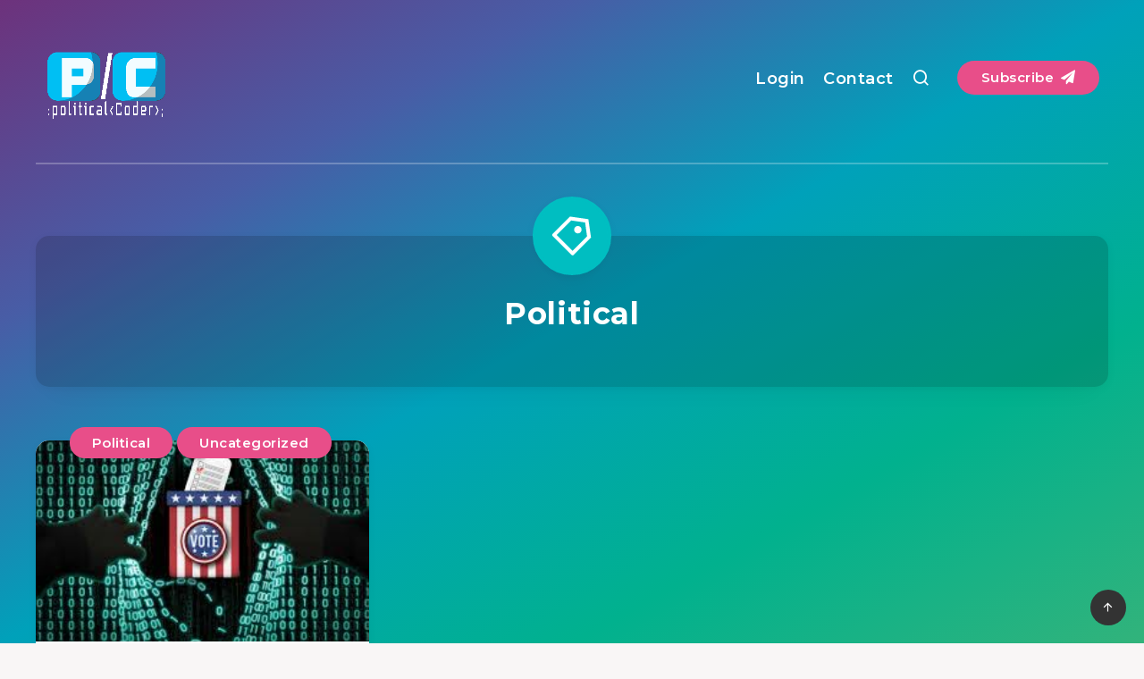

--- FILE ---
content_type: text/css
request_url: https://politicalcoder.com/wp-content/plugins/membership-by-supsystic/src/Membership/Base/assets/css/base.frontend.css?ver=1.5.0
body_size: 290
content:
/* .sc - Supsystic namespace */
/* Supsystic UI */
/* Base */
.ui.form .inline.fields>label {
	margin: .035714em 1.65em 0 0;
}

.sc-membership {
    min-height: 500px;
    margin-bottom: 4em;
}

input[type=number]::-webkit-inner-spin-button,
input[type=number]::-webkit-outer-spin-button {
	-webkit-appearance: none;
	margin: 0;
}

.sc-membership a  {
    box-shadow: none!important;
}

.form-errors {
	color: red;
}

@media only screen and (max-width: 767px) {
	.ui.modal>.actions {
		margin-bottom: 16px;
	}
}

.membership-registration-form  {
	margin-bottom: 3em;
}

.mp-form-action-buttons {
	overflow: auto;
}

.site-info {
	display: none;
}

.ui.card>.image>a>img, .ui.cards>.card>.image>a>img {
	display: block;
	width: 100%;
	height: auto;
	border-radius: inherit;
}

.site-content main header {
	margin-bottom: 30px!important;
	padding: 0!important;
}

.site-content {
	padding-top: 73px!important;
}


/* Themes styles conflict fixes */
.sc-membership * {
    box-sizing: border-box;
}

.sc-membership .item {
    height: initial;
    width: initial;
    overflow: initial;
    margin: initial;
    z-index: initial;
}

.sc-membership .header {
    min-height: initial!important;
}

.sc-membership.modal {
    overflow: hidden;
    right: initial;
    bottom: initial;
}

.sc-membership .grid {
    float: none;
    width: auto;
}

.sc-membership .left,
.sc-membership .right {
    float: none;
}

.ui.modal {
    overflow: initial;
    right: auto;
    bottom: auto;
}
.mbsInputUnderLabel {
	font-size: 11px;
	color: rgba(191,191,191,.87);
	margin-left: 10px;
}
.ui.checkbox.mbsFrontendCheckbox {
	display: inline;
	vertical-align: middle !important;
}
.sc-membership .ui.form .mbsFrontendLbl {
	display: inline;
	vertical-align: middle;
	margin-left: 10px;
}
.ui.two.cards {
	margin: 0 -1em;
}
.ui.segment.mbsSocShareContainer {
	padding: 0 16px;
}
.sc-membership a {
	text-decoration: none!important;
}

--- FILE ---
content_type: application/x-javascript
request_url: https://politicalcoder.com/wp-content/plugins/membership-by-supsystic/src/Membership/Base/assets/js/api.js?ver=1.5.0
body_size: 2422
content:
(function($, Membership) {

	Membership.action = 'supsystic-membership';

	Membership.ajax = function(data, extend) {
		var $sentFrom = extend && extend.sentFrom ? $( extend.sentFrom ) : false;
		if( $sentFrom ) {
			Membership.showFullLoader( $sentFrom );
		}
		return $.ajax($.extend({
			method: 'get',
			url: Membership.ajaxUrl,
			data: $.extend({
				action: Membership.action,
				route: '',
				wpnonce: Membership.wpnonce
			}, data)
		}, extend))
			.always(function(res){
				if( $sentFrom ) {
					Membership.hideFullLoader( $sentFrom );
				}
			});
	};

	Membership.api = {
		base: {
			uploadImage: function(upload) {

				var formData = new FormData(),
					fileExtension = upload.image.name.split('.').pop(),
					maxFileSize = parseInt(Membership.get('settings.base.uploads.max-file-size'), 10),
					imageSize = upload.image.size;

				if (['jpg', 'jpeg', 'png', 'gif', 'ico'].indexOf(fileExtension.toLowerCase()) === -1) {
					return $.Deferred().reject({message:'Unsupported file format. Allowed formats: .jpg .jpeg .png, .gif, .ico'});
				}

				if (upload.image.size > Membership.get('settings.base.uploads.max-file-size')) {
					return $.Deferred().reject({
						message: 'Picture exceeds the maximum image size (' +(maxFileSize/1024/1024).toFixed(2)+ 'MB). The image size: ' + (imageSize/1024/1024).toFixed(2) + 'MB'
					});
				}

				formData.append('route', 'base.uploadImage');
				formData.append('image', upload.image);
				formData.append('wpnonce', Membership.wpnonce);
				formData.append('action', Membership.action);

				return $.ajax({
					method: 'post',
					url: Membership.ajaxUrl,
					data: formData,
					processData: false,
					contentType: false,
					beforeSend:  upload.beforeSend,
					xhr: function() {
						var xhr = $.ajaxSettings.xhr();
						if(xhr.upload) {
							xhr.upload.addEventListener('progress', upload.uploadProgress, false);
						}
						return xhr;
					}
				});
			},
			uploadFile: function(upload, successCallback) {

				var formData = new FormData(),
					fileExtension = upload.image.name.split('.').pop();

				if (['jpg', 'jpeg', 'png'].indexOf(fileExtension) === -1) {
					return $.Deferred().reject(new Error('Images only.'));
				}

				formData.append('route', 'base.uploadFile');
				formData.append('media', upload.image);
				formData.append('wpnonce', Membership.wpnonce);
				formData.append('action', Membership.action);

				return $.ajax({
					method: 'post',
					url: Membership.ajaxUrl,
					data: formData,
					processData: false,
					contentType: false,
					beforeSend:  upload.beforeSend,
					xhr: function() {
						var xhr = $.ajaxSettings.xhr();
						if(xhr.upload) {
							xhr.upload.addEventListener('progress', upload.uploadProgress, false);
						}
						return xhr;
					},
					success: function (data) {
						successCallback(data.attachment);
					}
				});
			},
			uploadAnyFile: function(upload) {

				var formData = new FormData(),
					fileExtension = upload.uFile.name.split('.').pop(),
					maxFileSize = parseInt(Membership.get('settings.base.uploads.max-file-size'), 10),
					fileSize = upload.uFile.size;

				/*if (['jpg', 'jpeg', 'png'].indexOf(fileExtension.toLowerCase()) === -1) {
					return $.Deferred().reject({message:'Unsupported file format. Allowed formats: .jpg .jpeg .png'});
				}/**/

				if (upload.uFile.size > Membership.get('settings.base.uploads.max-file-size')) {
					return $.Deferred().reject({
						'statusText': 'File exceeds the maximum file size (' +(maxFileSize/1024/1024).toFixed(2)+ 'MB). The file size: ' + (fileSize/1024/1024).toFixed(2) + 'MB'
					});
				}

				formData.append('route', 'base.uploadAnyFile');
				formData.append('file', upload.uFile);
				formData.append('wpnonce', Membership.wpnonce);
				formData.append('action', Membership.action);

				return $.ajax({
					'method': 'post',
					'url': Membership.ajaxUrl,
					'data': formData,
					'processData': false,
					'contentType': false,
					'beforeSend':  upload.beforeSend,
					'xhr': function() {
						var xhr = $.ajaxSettings.xhr();
						if(xhr.upload) {
							xhr.upload.addEventListener('progress', upload.uploadProgress, false);
						}
						return xhr;
					}
				});
			},
			sendReport: function(params) {
				return Membership.ajax($.extend({
					route: 'reports.send'
				}, params), {method: 'post'});
			},
			getImages: function(params) {
				return Membership.ajax($.extend({
					route: 'photos.get'
				}, params));
			},
			'getAttachmentFiles': function(params) {
				return Membership.ajax($.extend({
					'route': 'base.getAttachmentFiles',
				}, params), {'method': 'post'});
			},
			getNonce: function(params) {
				return Membership.ajax($.extend({
					route: 'base.getNonce'
				}, params));
			}
		},
		activity: {
			get: function(params) {
				return Membership.ajax($.extend({
					route: 'activity.get'
				}, params));
			},
			post: function(params) {
				return Membership.ajax($.extend({
					route: 'activity.post'
				}, params), {method: 'post'});
			},
			update: function(params) {
				return Membership.ajax($.extend({
					route: 'activity.update'
				}, params), {method: 'post'});
			},
			remove: function(params) {
				return Membership.ajax($.extend({
					route: 'activity.remove'
				}, params), {method: 'post'});
			},
			share: function(params) {
				return Membership.ajax($.extend({
					route: 'activity.share'
				}, params), {method: 'post'});
			},
			like: function(params) {
				return Membership.ajax($.extend({
					route: 'activity.like'
				}, params), {method: 'post'});
			},
			unlike: function(params) {
				return Membership.ajax($.extend({
					route: 'activity.unlike'
				}, params), {method: 'post'});
			},
			getLikes: function(params) {
				return Membership.ajax($.extend({
					route: 'activity.likes.get'
				}, params));
			},
			getShares: function(params) {
				return Membership.ajax($.extend({
					route: 'activity.shares.get'
				}, params));
			},
			parseUrlAttachment: function (params) {
				return Membership.ajax($.extend({
					route: 'activity.parseUrlAttachment'
				}, params));
			},
			search: function(params) {
				return Membership.ajax($.extend({
					route: 'activity.search'
				}, params));
			},
			'favorite': function(params) {
				return Membership.ajax($.extend({
					'route': 'activity.favorite',
				}, params), {method: 'post'});
			},
			'unfavorite': function(params) {
				return Membership.ajax($.extend({
					'route': 'activity.unfavorite',
				}, params), {method: 'post'});
			},
			'getFavorites': function(params) {
				return Membership.ajax($.extend({
					'route': 'activity.favorites.get',
				}, params), {method: 'post'});
			},
		},
		comments: {
			get: function(params) {
				return Membership.ajax($.extend({
					route: 'activity.comments.get'
				}, params));
			},
			post: function(params) {
				return Membership.ajax($.extend({
					route: 'activity.comments.post'
				}, params), {method: 'post'});
			},
			update: function(params) {
				return Membership.ajax($.extend({
					route: 'comments.update'
				}, params), {method: 'post'});
			},
			remove: function(params) {
				return Membership.ajax($.extend({
					route: 'comments.remove'
				}, params), {method: 'post'});
			},
			reply: function(params) {
				return Membership.ajax($.extend({
					route: 'activity.comments.reply'
				}, params), {method: 'post'});
			},
			replies: function(params) {
				return Membership.ajax($.extend({
					route: 'comments.replies'
				}, params));
			}
		},
		notifications: {
			get: function(params) {
				return Membership.ajax($.extend({
					route: 'notifications.get'
				}, params));
			},
			setViewed: function(params) {
				return Membership.ajax($.extend({
					route: 'notifications.setViewed'
				}, params), {method: 'post'});
			},
			setViewedAll: function(params) {
				return Membership.ajax($.extend({
					route: 'notifications.setViewedAll'
				}, params), {method: 'post'});
			},
			remove: function(params) {
				return Membership.ajax($.extend({
					route: 'notifications.remove'
				}, params), {method: 'post'});
			},
            setViewedAllByType: function(params){
                return Membership.ajax($.extend({
                    route: 'notifications.setViewedAllByType'
                }, params), {method: 'post'});
            },
		},
		users: {
			getActivity: function(params) {
				return Membership.ajax($.extend({
					route: 'users.activity.get'
				}, params));
			},
			addFriend: function(params) {
				return Membership.ajax($.extend({
					route: 'users.friends.add'
				}, params), {method: 'post'});
			},
			removeFriend: function(params) {
				return Membership.ajax($.extend({
					route: 'users.friends.remove'
				}, params), {method: 'post'});
			},
			getFollows: function(params) {
				return Membership.ajax($.extend({
					route: 'users.follows.get'
				}, params));
			},
			getFollowers: function(params) {
				return Membership.ajax($.extend({
					route: 'users.followers.get'
				}, params));
			},
			follow: function(params) {
				return Membership.ajax($.extend({
					route: 'users.followers.follow'
				}, params), {method: 'post'});
			},
			unfollow: function(params) {
				return Membership.ajax($.extend({
					route: 'users.followers.unfollow'
				}, params), {method: 'post'});
			},
			search: function(params) {
				return Membership.ajax($.extend({
					route: 'users.search'
				}, params));
			},
			get: function(params) {
				return Membership.ajax($.extend({
					route: 'users.get'
				}, params));
			},
			changeCover: function(params) {
				return Membership.ajax($.extend({
					route: 'users.changeCover'
				}, params), {method: 'post'});
			},
			removeCover: function() {
				return Membership.ajax({
					route: 'users.removeCover'
				}, { method: 'post'});
			},
			changeAvatar: function(params) {
				return Membership.ajax($.extend({
					route: 'users.changeAvatar'
				}, params), {method: 'post'});
			},
			removeAvatar: function() {
				return Membership.ajax({
					route: 'users.removeAvatar'
				}, { method: 'post'});
			},
			saveField: function(params) {
				return Membership.ajax($.extend({
					route: 'users.fields.save'
				}, params), {method: 'post'});
			},
			getFriends: function(params) {
				return Membership.ajax($.extend({
					route: 'users.friends.get'
				}, params));
			},
			getFriendshipRequests: function(params) {
				return Membership.ajax($.extend({
					route: 'users.friends.getFriendshipRequests'
				}, params));
			},
			updatePrivacy: function(params) {
				return Membership.ajax($.extend({
					route: 'users.settings.updatePrivacy'
				}, params), {method: 'post'});
			},
			saveUserNotificationsSettings: function(params) {
				return Membership.ajax($.extend({
					route: 'users.settings.saveUserNotificationsSettings'
				}, params), {method: 'post'});
			},
			changeEmail: function(params) {
				return Membership.ajax($.extend({
					route: 'users.settings.changeEmail'
				}, params), {method: 'post'});
			},
			changePassword: function(params) {
				return Membership.ajax($.extend({
					route: 'users.settings.changePassword'
				}, params), {method: 'post'});
			},
			deleteAccount: function(params) {
				return Membership.ajax($.extend({
					route: 'users.settings.deleteAccount'
				}, params), {method: 'post'});
			},
			wpLogout: function(params) {
				return Membership.ajax($.extend({
					'route': 'users.wpLogout',
				}, params), {'method': 'post'});
			},
			getPosts: function(params) {
				return Membership.ajax($.extend({
					route: 'users.posts.get'
				}, params));
			},
			getComments: function(params) {
				return Membership.ajax($.extend({
					route: 'users.comments.get'
				}, params));
			}
		},
		groups: {
			getActivity: function(params) {
				return Membership.ajax($.extend({
					route: 'groups.activity.get'
				}, params));
			},
			postActivity: function(params) {
				return Membership.ajax($.extend({
					route: 'groups.activity.post'
				}, params), {method: 'post'});
			},
			removeActivity: function(params) {
				return Membership.ajax($.extend({
					route: 'groups.activity.remove'
				}, params), {method: 'post'});
			},
			changeLogo: function(params) {
				return Membership.ajax($.extend({
					route: 'groups.changeLogo'
				}, params), {method: 'post'});
			},
			removeLogo: function(params) {
				return Membership.ajax($.extend({
					route: 'groups.removeLogo'
				}, params), {method: 'post'});
			},
			changeCover: function(params) {
				return Membership.ajax($.extend({
					route: 'groups.changeCover'
				}, params), {method: 'post'});
			},
			removeCover: function(params) {
				return Membership.ajax($.extend({
					route: 'groups.removeCover'
				}, params), {method: 'post'});
			},
			join: function(params) {
				return Membership.ajax($.extend({
					route: 'groups.join'
				}, params), {method: 'post'});
			},
			leave: function(params) {
				return Membership.ajax($.extend({
					route: 'groups.leave'
				}, params), {method: 'post'});
			},
			delete: function(params) {
				return Membership.ajax($.extend({
					route: 'groups.delete'
				}, params), {method: 'post'});
			},
			follow: function(params) {
				return Membership.ajax($.extend({
					route: 'groups.follow'
				}, params), {method: 'post'});
			},
			unfollow: function(params) {
				return Membership.ajax($.extend({
					route: 'groups.unfollow'
				}, params), {method: 'post'});
			},
			getUsers: function(params) {
				return Membership.ajax($.extend({
					route: 'groups.getUsers'
				}, params));
			},
			removeUser: function(params) {
				return Membership.ajax($.extend({
					route: 'groups.removeUser'
				}, params), {method: 'post'});
			},
			unblockUser: function(params) {
				return Membership.ajax($.extend({
					route: 'groups.unblockUser'
				}, params), {method: 'post'});
			},
			approveUser: function(params) {
				return Membership.ajax($.extend({
					route: 'groups.approveUser'
				}, params), {method: 'post'});
			},
			getUsersToInvite: function(params) {
				return Membership.ajax($.extend({
					route: 'groups.getUsersToInvite'
				}, params));
			},
			invite: function(params) {
				return Membership.ajax($.extend({
					route: 'groups.invite'
				}, params), {method: 'post'});
			},
			cancelInvite: function(params) {
				return Membership.ajax($.extend({
					route: 'groups.cancelInvite'
				}, params), {method: 'post'});
			},
			updatePrivacy: function(params) {
				return Membership.ajax($.extend({
					route: 'groups.settings.updatePrivacy'
				}, params), {method: 'post'});
			},
			updateData: function(params) {
				return Membership.ajax($.extend({
					route: 'groups.settings.updateData'
				}, params), {method: 'post'});
			},
			getUserGroups: function(params) {
				return Membership.ajax($.extend({
					route: 'groups.getUserGroups'
				}, params));
			},
			get: function(params) {
				return Membership.ajax($.extend({
					route: 'groups.getGroups'
				}, params));
			},
			createGroup: function(params) {
				return Membership.ajax($.extend({
					route: 'groups.createGroup'
				}, params), {method: 'post'});

			},
			// getTags: function(groupId, limit, offset, search) {
			// 	return Membership.ajax({
			// 		route: 'groups.getTags',
			// 		groupId: groupId,
			// 		limit: limit,
			// 		offset: offset,
			// 		search: search
			// 	});
			// },
			addTag:  function(params) {
				return Membership.ajax($.extend({
					route: 'groups.addTag'
				}, params), {method: 'post'});
			},
			removeTag:  function(params) {
				return Membership.ajax($.extend({
					route: 'groups.removeTag'
				}, params), {method: 'post'});
			},
			block:  function(params) {
				return Membership.ajax($.extend({
					route: 'groups.block'
				}, params), {method: 'post'});
			},
			unblock:  function(params) {
				return Membership.ajax($.extend({
					route: 'groups.unblock'
				}, params), {method: 'post'});
			}
		},
		'groupsCategory': {
			'add': function() {
				return Membership.ajax($.extend({
					route: 'groupsCategory.add'
				}, params), {method: 'post'});
			},
			'update': function() {
				return Membership.ajax($.extend({
					route: 'groupsCategory.update'
				}, params), {method: 'post'});
			},
			'remove': function() {
				return Membership.ajax($.extend({
					route: 'groupsCategory.remove'
				}, params), {method: 'post'});
			},
		},
		messages: {
			createConversation: function(params) {
				return Membership.ajax($.extend({
					route: 'messages.createConversation'
				}, params), {method: 'post'});
			},
			getMessages: function(params) {
				return Membership.ajax($.extend({
					route: 'messages.getMessages'
				}, params));
			},
			checkUnreadMessages: function(params) {
				return Membership.ajax($.extend({
					route: 'messages.checkUnreadMessages'
				}, params));
			},
			sendMessage: function(params) {
				return Membership.ajax($.extend({
					route: 'messages.sendMessage'
				}, params), {method: 'post'});
			},
			sendMessageToUser: function(params) {
				return Membership.ajax($.extend({
					route: 'messages.sendMessageToUser'
				}, params), {method: 'post'});
			},
			deleteMessages: function(params) {
				return Membership.ajax($.extend({
					route: 'messages.deleteMessages'
				}, params), {method: 'post'});
			},
			deleteConversation: function(params) {
				return Membership.ajax($.extend({
					route: 'messages.deleteConversation'
				}, params), {method: 'post'});
			},
			blockUser: function(params) {
				return Membership.ajax($.extend({
					route: 'messages.blockUser'
				}, params), {method: 'post'});
			},
			unblockUser: function(params) {
				return Membership.ajax($.extend({
					route: 'messages.unblockUser'
				}, params), {method: 'post'});
			}
		},
		photos: {

		},
		gallery: {
			removeImage: function(params) {
				return Membership.ajax($.extend({
					route: 'gallery.removeImage'
				}, params), {method: 'post'});
			},
			createGallery: function(params) {
				return Membership.ajax($.extend({
					route: 'gallery.addGallery',
				}, params), {method: 'post'})
			},
			removeGallery: function(params) {
				return Membership.ajax($.extend({
					route: 'gallery.remove',
				}, params), {method: 'post'});
			},
			setImagesPosition: function(params) {
				return Membership.ajax($.extend({
					route: 'gallery.setImagesPosition',
				}, params), {method: 'post'});
			},
			setGalleryPosition: function(params) {
				return Membership.ajax($.extend({
					route: 'gallery.setGalleryPosition',
				}, params), {method: 'post'});
			},
			uploadImage: function(upload) {

				var formData = new FormData(),
					fileExtension = upload.image.name.split('.').pop(),
					maxFileSize = parseInt(Membership.get('settings.base.uploads.max-file-size'), 10),
					imageSize = upload.image.size;

				if (['jpg', 'jpeg', 'png'].indexOf(fileExtension.toLowerCase()) === -1) {
					return $.Deferred().reject({message:'Unsupported file format. Allowed formats: .jpg .jpeg .png'});
				}

				if (upload.image.size > Membership.get('settings.base.uploads.max-file-size')) {
					return $.Deferred().reject({
						message: 'Picture exceeds the maximum image size (' +(maxFileSize/1024/1024).toFixed(2)+ 'MB). The image size: ' + (imageSize/1024/1024).toFixed(2) + 'MB'
					});
				}

				formData.append('route', 'gallery.uploadImage');
				formData.append('image', upload.image);
				formData.append('galleryId', upload.galleryId);
				formData.append('wpnonce', Membership.wpnonce);
				formData.append('action', Membership.action);

				return $.ajax({
					method: 'post',
					url: Membership.ajaxUrl,
					data: formData,
					processData: false,
					contentType: false,
					beforeSend:  upload.beforeSend,
					xhr: function() {
						var xhr = $.ajaxSettings.xhr();
						if(xhr.upload) {
							xhr.upload.addEventListener('progress', upload.uploadProgress, false);
						}
						return xhr;
					}
				});
			},
		},
		slider: {
			removeImage: function(params) {
				return Membership.ajax($.extend({
					route: 'slider.removeImage'
				}, params), {method: 'post'});
			},
			createSlider: function(params) {
				return Membership.ajax($.extend({
					route: 'slider.addSlider',
				}, params), {method: 'post'})
			},
			removeSlider: function(params) {
				return Membership.ajax($.extend({
					route: 'slider.remove',
				}, params), {method: 'post'});
			},
			setImagesPosition: function(params) {
				return Membership.ajax($.extend({
					route: 'slider.setImagesPosition',
				}, params), {method: 'post'});
			},
			setSliderPosition: function(params) {
				return Membership.ajax($.extend({
					route: 'slider.setSliderPosition',
				}, params), {method: 'post'});
			},
			uploadImage: function(upload) {

				var formData = new FormData(),
					fileExtension = upload.image.name.split('.').pop(),
					maxFileSize = parseInt(Membership.get('settings.base.uploads.max-file-size'), 10),
					imageSize = upload.image.size;

				if (['jpg', 'jpeg', 'png'].indexOf(fileExtension.toLowerCase()) === -1) {
					return $.Deferred().reject({message:'Unsupported file format. Allowed formats: .jpg .jpeg .png'});
				}

				if (upload.image.size > Membership.get('settings.base.uploads.max-file-size')) {
					return $.Deferred().reject({
						message: 'Picture exceeds the maximum image size (' +(maxFileSize/1024/1024).toFixed(2)+ 'MB). The image size: ' + (imageSize/1024/1024).toFixed(2) + 'MB'
					});
				}

				formData.append('route', 'slider.uploadImage');
				formData.append('image', upload.image);
				formData.append('sliderId', upload.sliderId);
				formData.append('wpnonce', Membership.wpnonce);
				formData.append('action', Membership.action);

				return $.ajax({
					method: 'post',
					url: Membership.ajaxUrl,
					data: formData,
					processData: false,
					contentType: false,
					beforeSend:  upload.beforeSend,
					xhr: function() {
						var xhr = $.ajaxSettings.xhr();
						if(xhr.upload) {
							xhr.upload.addEventListener('progress', upload.uploadProgress, false);
						}
						return xhr;
					}
				});
			},
		},
		'googleMapsEasy' : {
			setPreviewPosition: function (params) {
				return Membership.ajax($.extend({
					route: 'googleMapsEasy.setPreviewPosition'
				}, params), {method: 'post'});
			},
			removeMap: function(params) {
				return Membership.ajax($.extend({
					route: 'googleMapsEasy.removeMap'
				}, params), {method: 'post'});
			},
			createMap: function(params) {
				return Membership.ajax($.extend({
					route: 'googleMapsEasy.createMap'
				}, params), {method: 'post'});
			},
			saveMapParams: function(params) {
				return Membership.ajax($.extend({
					route: 'googleMapsEasy.saveMapParams'
				}, params), {method: 'post'});
			},
		},
		'm_date': {
			convert_to_local: function(date_text) {
                var date = new Date(date_text+ ' UTC');
                var mon = ('0'+(1+date.getMonth())).replace(/.?(\d{2})/,'$1');
                return date.toString().replace(/^[^\s]+\s([^\s]+)\s([^\s]+)\s([^\s]+)\s([^\s]+)\s.*$/ig,'$3-'+mon+'-$2 $4');
			}
		}
	};

	var storageKey = 'SupsysticMembershipNonce';

	/**
	 * Cached page check
	 */
	var timestamp = new Date().getTime() / 1000,
		diffInSeconds = timestamp - Membership.timestamp;

	function storeNonce(response) {
		Membership.wpnonce = response.nonce;
		localStorage.setItem(storageKey, JSON.stringify({
			nonce: response.nonce,
			ttl: timestamp + (6 * 60 * 60) // 6h
		}));
	}

	if (diffInSeconds > 60) {
		var nonceData = localStorage.getItem(storageKey);

		Membership.pageIsCached = true;

		if (nonceData) {
			nonceData = JSON.parse(nonceData);
			if (nonceData.ttl < timestamp) {
				Membership.api.base.getNonce().then(storeNonce);
			} else {
				Membership.wpnonce = nonceData.nonce;
			}
		} else {
			Membership.api.base.getNonce().then(storeNonce);
		}
	} else {
		Membership.pageIsCached = false;
	}

	$(document).ajaxError(function(event, jqxhr) {
		var jsonResponse = jqxhr.responseJSON;
		if (jqxhr.status === 403 && jsonResponse) {
			if (jsonResponse.errors && jsonResponse.errors[0] === 'Invalid token. Please refresh page.') {
				Membership.api.base.getNonce().then(storeNonce);
			}
		}
	});

	window.Membership = Membership;
	
})(jQuery, window.Membership || {});

--- FILE ---
content_type: application/x-javascript
request_url: https://politicalcoder.com/wp-content/plugins/membership-by-supsystic/src/Membership/Users/assets/js/users-list.frontend.js?ver=1.5.0
body_size: 568
content:
(function($, Membership) {

	var $sendMessageToUserModal = $('#send-message-modal'),
		$sendMessageToUserModalButtons = $sendMessageToUserModal.find('.actions button'),
		mbsAmb = null,
		$loginModal = $('#membership-login-modal').mpModal();

	$sendMessageToUserModal.mpModal({
		onApprove: function($button) {
			var $textarea = $sendMessageToUserModal.find('textarea'),
				message = $.trim($textarea.val()),
				attachmentArr = [],
				userId = $sendMessageToUserModal.attr('data-user-id');

			if(mbsAmb) {
				attachmentArr = mbsAmb.getAttachedIds();
			}
			if (!message.length && !attachmentArr.length) {
				return false;
			}

			$button.addClass('loading');
			$sendMessageToUserModalButtons.attr('disabled', true);

			Membership.api.messages.sendMessageToUser({
				userId: userId,
				message: message,
				'attachments': attachmentArr,
			}).then(function(response) {
				if (response.success) {
					$sendMessageToUserModal.mpModal('hide');
					Snackbar.show({text: 'Message was sent.'});
				} else {
					$sendMessageToUserModal.mpModal('hide');
					Snackbar.show({text: response.message});
				}
			});

			return false;
		},
		'onShow': function() {
			$('.mbsAttMessSendBtn').prop('disabled', false);
			if(mbsAmb) {
				mbsAmb.clearAttachmentWrapper();
			}
		},
		onHidden: function($button) {
			$sendMessageToUserModal.find('textarea').val('');
			$sendMessageToUserModalButtons.removeClass('loading');
			$sendMessageToUserModalButtons.removeAttr('disabled');
		}
	});


	$(document).on('click', '.user-action-buttons button', function() {

		var $button = $(this),
			$actionButtons = $button.closest('.user-action-buttons').find('button'),
			action = $button.attr('data-action'),
			$user = $button.closest('.mp-user-card'),
			userId = $user.attr('data-id'),
			request = $.Deferred().reject();

		if (action !== 'message' && action !== 'login') {
			$actionButtons.attr('disabled', true);
			$button.addClass('loading');
		}

		switch (action) {
			case 'add-friend':
				request = Membership.api.users.addFriend({userId: userId});
				break;
			case 'remove-friend':
			case 'cancel-friend-request':
				request = Membership.api.users.removeFriend({userId: userId});
				break;
			case 'follow':
				request = Membership.api.users.follow({userId: userId});
				break;
			case 'unfollow':
				request = Membership.api.users.unfollow({userId: userId});
				break;
			case 'message':
				if (Membership.helpers.currentUserHasPermission('send-messages', Membership.get('currentUser'))) {
                    $sendMessageToUserModal.find('.recipient-name').text($user.find('a.header').text());
                    $sendMessageToUserModal.mpModal('show');
                    $sendMessageToUserModal.attr('data-user-id', userId);
				} else {
                    Snackbar.show({text: "You're blocked by this user"});
				}
				break;
			case 'login':
				$loginModal.mpModal('show');
				break;
		}

		request.then(function(response) {
			if (response.success) {
				var $newUser = $(response.html).filter('.mp-user-card');
				$user.replaceWith($newUser);
			} else {
				Snackbar.show({text: response.message});
			}
		})

	});

	$(document).ready(function() {
		if(window.mbsAttachmentMessageBehavior) {
			mbsAmb = new window.mbsAttachmentMessageBehavior();
			mbsAmb.init($sendMessageToUserModal);
		}
	});
})(jQuery, Membership);


--- FILE ---
content_type: application/x-javascript
request_url: https://politicalcoder.com/wp-content/plugins/membership-by-supsystic/src/Membership/Base/assets/js/helpers.js?ver=1.5.0
body_size: 8486
content:
(function($, Membership) {

	var loadedAssets = [];

	Membership.jqTbls = {};
	
	Membership.loader = function(assetsList) {
		var defferedScripts = [];

		for (var i = 0; i < assetsList.length; i++) {
			var assetPath = assetsList[i].split('/'),
				module = assetPath.shift().replace('@', ''),
				moduleName = module.charAt(0).toUpperCase() + module.substr(1),
				assetUrl = [Membership.modulesPath, moduleName, 'assets'].concat(assetPath).join('/');

			if ($.inArray(assetUrl, loadedAssets) !== -1) {
				continue;
			}

			loadedAssets.push(assetUrl);

			if (assetUrl.split('.').pop() === 'css') {
				$('<link>')
					.appendTo('head')
					.attr({type : 'text/css', rel : 'stylesheet'})
					.attr('href', assetUrl);
				continue;
			}

			defferedScripts.push($.getScript(assetUrl));
		}

		return $.when.apply($, defferedScripts);
	};

	Membership.get = function(path, defaultValue) {

		var _path = path.split('.'),
			setting = this;

		defaultValue = defaultValue || false;

		for (var i = 0; i < _path.length; i++) {

			if (!setting[_path[i]]) {
				return defaultValue;
			}

			setting = setting[_path[i]];
		}

		return setting;
	};
	
	// Be really, really careful using this method!!!
	Membership.set = function(path, value) {
		this[path] = value;
	};

	Membership.helpers = {
		moment: function(time) {
			time = moment(time).add(moment().utcOffset(), 'm').format('YYYY-MM-DD HH:mm:ss');
			var fromNow = moment(time).fromNow();
			return moment(time).calendar(null, {
				sameDay: '[' + fromNow + ']',
				nextDay: moment.localeData()._calendar.nextDay.replace('LT', 'HH:mm'),
				nextWeek: 'dddd',
				lastDay: moment.localeData()._calendar.lastDay.replace('LT', 'HH:mm'),
				lastWeek: 'D MMMM HH:mm',
				sameElse: 'D MMMM YYYY'
			});
		},
		debounce: function(func, wait, immediate) {
			var timeout;
			return function() {
				var context = this,
					args = arguments,
					later = function() {
						timeout = null;
						if (!immediate) {
							func.apply(context, args);
						}
					},
					callNow = immediate && !timeout;

				clearTimeout(timeout);
				timeout = setTimeout(later, wait);

				if (callNow) {
					func.apply(context, args);
				}
			};
		},
		isCurrentUser: function() {
			return Membership.get('currentUser.id') === Membership.get('requestedUser.id');
		},
		getRouteUrl: function(route, params) {
			var paramsArray = [],
				permalinksIsOn = Membership.permalink !== '';

				if (!Membership.routes[route]) {
					return false;
				}

				for (param in params) {
					paramsArray.push(param + '=' + params[param]);
				}

			return Membership.routes[route] + (permalinksIsOn ? '?' : '&') + paramsArray.join('&');
		},
		getProfileUrl: function(user, params) {
			var url = [],
				permalinksIsOn = Membership.permalink !== '',
				userId,
				param;

			url.push(Membership.profile.baseUrl);

			if (Membership.profile.permalinkBase === 'username') {
				userId = user.user_login;
			} else {
				userId = user.id;
			}

			if (permalinksIsOn) {
				url.push(userId + '/');
				for (param in params) {
					url.push(params[param] + '/');
				}
			} else {
				url.push('&user=' + userId);
				for (param in params) {
					url.push('&' + param + '=' + params[param]);
				}
			}

			return url.join('');
		},
		getMembersUrl: function () {
			return Membership.profile.membersUrl;
		},
		userCan: function(user, permission) {
			if (user && user.permissions) {
				return user.permissions[permission] === 'true';
			}

			return false;
		},
		currentUserCan: function(permission) {
			if (Membership.currentUser) {
				return this.userCan(Membership.currentUser, permission);
			} else {
				return this.userCan({
					permissions: Membership.guestPermissions
				}, permission);
			}
		},
		currentUserHasPermission: function(permission, requestedUser) {

			requestedUser = requestedUser || Membership.get('requestedUser');

			if (requestedUser.id === Membership.get('currentUser.id')) {
				return true;
			}

			switch(requestedUser.privacy[permission]) {
				case 'all-users':
					return true;
				case 'friends':
					return !!requestedUser.currentUserIsFriend;
				case 'friends-of-friends':
					return !!requestedUser.currentUserIsFriend || !!requestedUser.currentUserIsFriendOfFriends;
                case 'nobody':
                    return false;
				default:
					return false;
			}
		},
		currentUserHasGroupPermission: function(setting, requestedGroup) {

			requestedGroup = requestedGroup || Membership.get('requestedGroup');
			if (requestedGroup.currentUserRole === 'administrator') {
				return true;
			}

			var hasPermission = false;

			switch(setting) {
				case 'send-invitations':
					if (requestedGroup.settings.invitations === 'members-only') {
						if (requestedGroup.settings.type === 'open' && !!requestedGroup.currentUserRole) {
							hasPermission = true;
						}
						if (
							['closed', 'private'].indexOf(requestedGroup.settings.type) !== -1 &&
							!!requestedGroup.currentUserRole &&
							!!requestedGroup.currentUserApproved
						) {
							hasPermission = true;
						}
					}

					if (requestedGroup.settings.invitations == 'administrators' &&
						['administrator'].indexOf(requestedGroup.currentUserRole) !== -1
					) {
						hasPermission = true;
					}
					break;
				case 'post-activity':
					if (requestedGroup.settings['post-activity'] === 'all' && !!Membership.isLoggedIn) {
						hasPermission = true;
					}

					if (requestedGroup.settings['post-activity'] === 'members-only') {
						if (requestedGroup.settings.type === 'open' && !!requestedGroup.currentUserRole) {
							hasPermission = true;
						}
						if (
							['closed', 'private'].indexOf(requestedGroup.settings.type) !== -1 &&
							!!requestedGroup.currentUserRole &&
							!!requestedGroup.currentUserApproved
						) {
							hasPermission = true;
						}
					}

					if (requestedGroup.settings['post-activity'] == 'administrators' &&
						['administrator'].indexOf(requestedGroup.currentUserRole) !== -1
					) {
						hasPermission = true;
					}
					break;
				case 'post-comments':
					if (requestedGroup.settings['post-comments'] === 'all' && !!Membership.isLoggedIn) {
						hasPermission = true;
					}

					if (requestedGroup.settings['post-comments'] === 'members-only') {
						if (requestedGroup.settings.type === 'open' && !!requestedGroup.currentUserRole) {
							hasPermission = true;
						}
						if (
							['closed', 'private'].indexOf(requestedGroup.settings.type) !== -1 &&
							!!requestedGroup.currentUserRole &&
							!!requestedGroup.currentUserApproved
						) {
							hasPermission = true;
						}
					}

					if (requestedGroup.settings['post-comments'] == 'administrators' &&
						['administrator'].indexOf(requestedGroup.currentUserRole) !== -1
					) {
						hasPermission = true;
					}
					break;
				case 'read-comments':
				case 'read-activity':
					if (requestedGroup.settings['read-activity'] === 'all') {
						hasPermission = true;
					}

					if (requestedGroup.settings['read-activity'] === 'members-only') {
						if (requestedGroup.settings.type === 'open' && !!requestedGroup.currentUserRole) {
							hasPermission = true;
						}
						if (
							['closed', 'private'].indexOf(requestedGroup.settings.type) !== -1 &&
							!!requestedGroup.currentUserRole &&
							!!requestedGroup.currentUserApproved
						) {
							hasPermission = true;
						}
					}
					break;
			}

			return hasPermission;
		},
		getGroupUrl: function(group, params) {
			var url = [],
				permalinksIsOn = Membership.permalinks !== '',
				param;

			url.push(group.url + '/');

			if (permalinksIsOn) {
				for (param in params) {
					url.push(params[param] + '/');
				}
			} else {
				for (param in params) {
					url.push('&' + param + '=' + params[param]);
				}
			}

			return url.join('');
		},
		getUserAvatar: function(images, size) {

			var sizes,
				defaultImage;

			if (size && size !== 'default') {
				sizes = Membership.get('settings.profile.avatar-' + size  + '-' + 'size');
				defaultImage = Membership.get('settings.profile.default-avatar' + '-' + size)
				if (!defaultImage) {
					defaultImage = Membership.get('settings.profile.default-avatar');
				}
			} else {
				sizes = Membership.get('settings.profile.avatar-size');
				defaultImage = Membership.get('settings.profile.default-avatar')
			}

			if (!sizes) {
				return defaultImage;
			}

			return this.getImageBySize(images, sizes.width, sizes.height, 'avatar', defaultImage);

		},
		getUserCover: function(images, size) {

			var sizes,
				defaultImage;

			if (size && size !== 'default') {
				sizes = Membership.get('settings.profile.cover-' + size  + '-' + 'size');
				defaultImage = Membership.get('settings.profile.default-cover' + '-' + size)
				if (!defaultImage) {
					defaultImage = Membership.get('settings.profile.default-cover');
				}
			} else {
				sizes = Membership.get('settings.profile.cover-size');
				defaultImage = Membership.get('settings.profile.default-cover')
			}

			if (!sizes) {
				return defaultImage;
			}

			return this.getImageBySize(images, sizes.width, sizes.height, 'cover', defaultImage);

		},
		getGroupLogo: function(images, size) {

			var sizes,
				defaultImage;

			if (size && size !== 'default') {
				sizes = Membership.get('settings.groups.logo-' + size  + '-' + 'size');
				defaultImage = Membership.get('settings.groups.default-logo' + '-' + size)
				if (!defaultImage) {
					defaultImage = Membership.get('settings.groups.default-logo');
				}
			} else {
				sizes = Membership.get('settings.groups.logo-size');
				defaultImage = Membership.get('settings.groups.default-logo')
			}

			if (!sizes) {
				return defaultImage;
			}

			return this.getImageBySize(images, sizes.width, sizes.height, 'logo', defaultImage);
		},
		getGroupCover: function(images, size) {

			if (size && size !== 'default') {
				sizes = Membership.get('settings.groups.cover-' + size  + '-' + 'size');
				defaultImage = Membership.get('settings.groups.default-cover' + '-' + size)
				if (!defaultImage) {
					defaultImage = Membership.get('settings.groups.default-cover');
				}
			} else {
				sizes = Membership.get('settings.groups.cover-size');
				defaultImage = Membership.get('settings.groups.default-cover')
			}


			if (!sizes) {
				return defaultImage;
			}

			return this.getImageBySize(images, sizes.width, sizes.height, 'cover', defaultImage);
		},
		getImageBySize: function(images, width, height, type, defaultValue) {

			var thumbnail = images.filter(function(image) {
				return image.width == width && image.height == height && image.type == type;
			});

			if (thumbnail.length) {
				return thumbnail[0].source;
			} else {
				return defaultValue;
			}
		},
		getImageOriginalSizes: function(img) {

			var tempImage = new Image(),
				width,
				height;
			if ('naturalWidth' in tempImage && 'naturalHeight' in tempImage) {
				width = img.naturalWidth;
				height = img.naturalHeight;
			} else {
				tempImage.src = img.src;
				width = tempImage.width;
				height = tempImage.height;
			}
			return {
				width: width,
				height: height
			};
		},
		getQueryParams: function() {
			var queryParams = window.location.search.substr(1).split('&'),
				params = {};

			for (var i = 0; i < queryParams.length; ++i) {
				var param = queryParams[i].split('=', 2);
				if (param.length == 1) {
					params[param[0]] = "";
				} else {
					params[param[0]] = decodeURIComponent(param[1].replace(/\+/g, " "));
				}
			}

			return params;
		},
		getQueryParamsByName: function(name, url) {
			if (!url) url = window.location.href;
			name = name.replace(/[\[\]]/g, '\\$&');
			var regex = new RegExp('[?&]' + name + '(=([^&#]*)|&|#|$)'),
				results = regex.exec(url);
			if (!results) return null;
			if (!results[2]) return '';
			return decodeURIComponent(results[2].replace(/\+/g, ' '));
		},
		updateQueryParams: function (url, params) {
			for (var param in params) {

				var re = new RegExp("[\\?&]" + param + "=([^&#]*)"),
					match = re.exec(url),
					delimiter,
					value = params[param];


				if (match === null) {

					var hasQuestionMark = /\?/.test(url);
					delimiter = hasQuestionMark ? "&" : "?";

					if (value) {
						url = url + delimiter + param + "=" + value;
					}

				} else {
					delimiter = match[0].charAt(0);

					if (value) {
						url = url.replace(re, delimiter + param + "=" + value);
					} else {
						url = url.replace(re, '');
						if (delimiter === '?' && url.length) {
							url = '?' + url.substr(1);
						}
					}
				}
			}

			return url;
		},
		fitImageToContainer: function($image, $container) {

			$image.css('top', 0);
			$image.css('left', 0);

			var containerSize = {
					width: $container.outerWidth(),
					height: $container.outerHeight()
				},
				imageSizes = Membership.helpers.getImageOriginalSizes($image.get(0)),
				widthRatio = containerSize.width / imageSizes.width,
				heightRatio = containerSize.height / imageSizes.height,
				ratio = Math.max(widthRatio, heightRatio);

			var styles = {
				width: Math.floor(imageSizes.width * ratio),
				height: Math.floor(imageSizes.height * ratio),
				position: 'absolute',
				maxWidth: 'none',
				maxHeight: 'none'
			};

			if (containerSize.width >= styles.width) {
				styles.top = -((styles.height - containerSize.height) / 2);
				styles.top += 'px';
			} else {
				styles.left = -((styles.width - containerSize.width) / 2);
				styles.left += 'px';
			}

			styles.width += 'px';
			styles.height += 'px';

			for (var styleName in styles) {
				$image.css(styleName, styles[styleName]);
			}
		},
		attachmentLink: {
			getImageAspectRatio: function($image) {
				var width = $image.attr('data-width'),
					height = $image.attr('data-height');

				if (width && height) {
					return height / width;
				} else {
					var size = Membership.helpers.getImageOriginalSizes($image.get(0));
					return size.height / size.width;
				}
			},
			getVideoAspectRatio: function($videoFrame) {
				var width = $videoFrame.attr('data-width'),
					height = $videoFrame.attr('data-height');

				if (width && height) {
					return height / width;
				}

				return 0.5625; // 16:9 Default
			},
			fitImageToContainer: function($image) {
				var $imageContainer = $image.closest('.image');

				$image.css('top', 0);
				$image.css('left', 0);

				var containerSize = {
						width: $imageContainer.width(),
						height: $imageContainer.height()
					},
					imageSizes = Membership.helpers.getImageOriginalSizes($image.get(0)),
					widthRatio = containerSize.width / imageSizes.width,
					heightRatio = containerSize.height / imageSizes.height,
					ratio = Math.max(widthRatio, heightRatio);

				var styles = {
					width: Math.floor(imageSizes.width * ratio),
					height: Math.floor(imageSizes.height * ratio),
					position: 'absolute',
					maxWidth: 'none',
					maxHeight: 'none'
				};

				if (containerSize.width >= styles.width) {
					styles.top = -((styles.height - containerSize.height) / 2);
					styles.top += 'px';
				} else {
					styles.left = -((styles.width - containerSize.width) / 2);
					styles.left += 'px';
				}

				styles.width += 'px';
				styles.height += 'px';

				for (var styleName in styles) {
					$image.css(styleName, styles[styleName]);
				}
			}
		},
        fitActionMenuToScreen: function(navMenu, navMenuBreaks) {
			if (navMenu.length > 0) {
				var $navMenuDropdown = navMenu.find('.dropdown'),
					$navMenuDropdownMenu = $navMenuDropdown.find('.menu'),
					$navMenuElements = navMenu.find('> *').not($navMenuDropdown),
					navMenuElementsWidth = 0,
					navMenuDropDownWidth = $navMenuDropdown.outerWidth(),
					dropdownItemsCount = $navMenuDropdownMenu.children().length;

				$.each($navMenuElements, function() {
					navMenuElementsWidth += $(this).outerWidth();
				});

				var availableSpace = navMenu.width();

				if (dropdownItemsCount > 0) {
					navMenuElementsWidth = navMenuElementsWidth + navMenuDropDownWidth;
				}

				if (availableSpace < navMenuElementsWidth) {
					navMenuBreaks.push(navMenuElementsWidth);
					$navMenuElements.not($navMenuDropdown).last().prependTo($navMenuDropdownMenu);
					dropdownItemsCount++;
					if (!$navMenuDropdown.is(':visible')) {
						$navMenuDropdown.show();
					}
				} else {
					for (var i = navMenuBreaks.length; i > 0; i--) {
						if (availableSpace >= navMenuBreaks[i - 1]) {
							$navMenuDropdownMenu.children().first().insertAfter(navMenu.find('> *').not($navMenuDropdown).last());
							navMenuBreaks.pop();
							dropdownItemsCount--;
						}
					}
					if (navMenuBreaks.length < 1) {
						$navMenuDropdown.hide();
					}
				}

				availableSpace = navMenu.width();
				navMenuElementsWidth = 0;

				if (dropdownItemsCount > 0) {
					navMenuElementsWidth = navMenuElementsWidth + navMenuDropDownWidth;
				}

				$.each($navMenuElements, function() {
					navMenuElementsWidth += $(this).outerWidth();
				});

				if (availableSpace < navMenuElementsWidth) {
					Membership.helpers.fitActionMenuToScreen(navMenu, navMenuBreaks);
				}
			}
    	}
	};


	Membership.makeAjaxUrl = function( route, data ) {
		return Membership.ajaxUrl+ '?route='+ route+ '&wpnonce='+ Membership.wpnonce+ '&action='+ Membership.action;
	};
	Membership.showFullLoader = function( $sentFrom ) {
		var loaderClasses = Membership.isAdmin ? 'fa fa-circle-o-notch fa-6 fa-spin' : 'circle notched icon loading big'
			,	$loader = $('<div class="mbsFullLoader"><div class="mbsFullLoadIconShell"><i class="'+ loaderClasses+ '"></i></div></div>').appendTo( $sentFrom )
			,	offset = $sentFrom.position()
			,	width = $sentFrom.outerWidth()
			,	height = $sentFrom.outerHeight();
		$loader.css({
			'top': offset.top
			,	'left': offset.left
			,	'width': width
			,	'height': height
		}).show();
		var $buttons = $sentFrom.find('input[type="submit"],button');
		if($buttons && $buttons.length) {
			$buttons.attr('disabled', 'disabled');
		}
	};
	Membership.hideFullLoader = function( $sentFrom ) {
		var $loader = $sentFrom.find('.mbsFullLoader');
		if($loader && $loader.length) {
			$loader.remove();
		}
		var $buttons = $sentFrom.find('input[type="submit"],button');
		if($buttons && $buttons.length) {
			$buttons.removeAttr('disabled');
		}
	};

	Membership.strReplace = function(search, replace, subject) {
		var temp = subject.split(search);
		return temp.join(replace);
	};
	Membership.trans = function( msgId ) {	// JS function to translate messages, nothing to do here for now
		var args = Array.from(arguments);
		if(args.length > 1) {
			for(var i = 1; i < args.length; i++) { // As simple as I can:)
				msgId = this.strReplace('%s', args[ i ], msgId);
			}
		}
		return msgId;
	};
	Membership.custCheckInit = function( selector, params ) {
		params = params || {};
		var $selector = jQuery( selector )
			,	$set = jQuery(selector).find('input[type="checkbox"],input[type="radio"]')
			,	selectorType = $selector.attr('type');
		if(selectorType == 'checkbox' || selectorType == 'radio') {
			$set.add( $selector );
		}
		$set.each(function(){
			var $this = jQuery( this );
			if($this.data('check-inited')) return;
			var $parent = $this.parent()
				,	type = $this.attr('type');
			if($parent.prop('tagName') !== 'LABEL') {
				$this.wrap('<label class="sc-'+ type+ '" />');
			} else {
				$parent.addClass('sc-'+ type+ '');
			}
			jQuery('<div class="sc-'+ type+ '-state"></div>').insertAfter( $this );
			$this.data('check-inited', 1);
		});
		if(params.click) {
			$set.bind('click', params.click);
		}
	};
	Membership.switchWnd = function( switchWnd, params ) {
		params = params || {};
		var $wnd = jQuery('.sc-switch-wnd[data-switch="'+ switchWnd+ '"]')
			,	$content = jQuery('[data-switch-content="'+ switchWnd+ '"]')
			,	action = '';
		if(typeof(params.show) === 'undefined') {
			action = $wnd.hasClass('active') ? 'hide' : 'show';
		} else {
			action = params.show ? 'show' : 'hide';
		}
		switch( action ) {
			case 'show':
				$wnd.slideDown( this.animationTime );
				$content.slideUp( this.animationTime );
				break;
			case 'hide':
				$wnd.slideUp( this.animationTime );
				$content.slideDown( this.animationTime );
				break;
		}
	};
	Membership.getTxtEditorVal = function(id) {
		if(typeof(tinyMCE) !== 'undefined'
			&& tinyMCE.get( id )
			&& !jQuery('#'+ id).is(':visible')
			&& tinyMCE.get( id ).getDoc
			&& typeof(tinyMCE.get( id ).getDoc) == 'function'
			&& tinyMCE.get( id ).getDoc()
		)
			return tinyMCE.get( id ).getContent();
		else
			return jQuery('#'+ id).val();
	};
	Membership.setTxtEditorVal = function(id, content) {
		if(typeof(tinyMCE) !== 'undefined'
			&& tinyMCE
			&& tinyMCE.get( id )
			&& !jQuery('#'+ id).is(':visible')
			&& tinyMCE.get( id ).getDoc
			&& typeof(tinyMCE.get( id ).getDoc) == 'function'
			&& tinyMCE.get( id ).getDoc()
		)
			tinyMCE.get( id ).setContent(content);
		else
			jQuery('#'+ id).val( content );
	};
	Membership.getGridColDataById = function(id, column, gridSelectorId) {
		var rowId = this.getGridRowId(id, gridSelectorId);
		if(rowId) {
			return jQuery('#'+ gridSelectorId).jqGrid ('getCell', rowId, column);
		}
		return false;
	};
	Membership.getGridRowId = function(id, gridSelectorId) {
		var rowId = parseInt(jQuery('#'+ gridSelectorId).find('[aria-describedby='+ gridSelectorId+ '_id][title='+ id+ ']').parent('tr:first').index());
		if(!rowId) {
			console.log('CAN NOT FIND ITEM WITH ID  '+ id);
			return false;
		}
		return rowId;
	};

	/**
	 * Extend one class with other - OOP
	 * @param {type} Child
	 * @param {type} Parent
	 * @returns {undefined}
	 */
	Membership.extendOop = function(Child, Parent) {
		var F = function() { };
		F.prototype = Parent.prototype;
		Child.prototype = new F();
		Child.prototype.constructor = Child;
		Child.superclass = Parent.prototype;
	};
	function baseCollection( params ) {
		this._data = params;
	}
	baseCollection.prototype.get = function( key ) {
		return this._data[ key ];
	};
	baseCollection.prototype.set = function( key, val ) {
		this._data[ key ] = val;
	};
	function jqTbl( params ) {
		jqTbl.superclass.constructor.apply(this, arguments);
		this._tblId = params.tblId;
		this._tbl = null;
		this._init();
	}
	Membership.extendOop(jqTbl, baseCollection);
	jqTbl.prototype.getTblId = function() {
		return this._tblId;
	};
	jqTbl.prototype.getTbl = function() {
		return this._tbl;
	};
	jqTbl.prototype.reload = function() {
		this.getTbl().trigger( 'reloadGrid' );
	};
	jqTbl.prototype.updateWidth = function() {
		this.getTbl().setGridWidth( jQuery('#gbox_'+ this._tblId).parent().width() );
	};
	jqTbl.prototype._init = function() {
		var colModel = []
			,	colNames = []
			,	cols = this.get('cols')
			,	self = this;
		for(var i = 0; i < cols.length; i++) {
			colModel.push(jQuery.extend({
				index: cols[ i ].name
				,	searchoptions: {sopt: ['eq']}
				,	align: 'center'
			}, cols[ i ]));
			colNames.push( cols[ i ].label );
		}
		this._tbl = jQuery('#'+ this._tblId).jqGrid({
			url: Membership.makeAjaxUrl( this.get('url') )
			,	datatype: 'json'
			,	autowidth: true
			,	shrinkToFit: true
			,	colNames:colNames
			,	colModel:colModel
			,	postData: {
				search: {
					text_like: jQuery('#'+ this._tblId+ 'SearchTxt').val()
				}
			}
			,	rowNum:10
			,	rowList:[10, 20, 30, 1000]
			,	pager: '#'+ this._tblId+ 'Nav'
			,	sortname: 'id'
			,	viewrecords: true
			,	sortorder: 'desc'
			,	jsonReader: { repeatitems : false, id: '0' }
			,	caption: Membership.trans('Current %s', this.get('label'))
			,	height: '100%'
			,	emptyrecords: Membership.trans('You have no %s for now.', this.get('labelPlural'))
			,	multiselect: true
			,	onSelectRow: function(rowid, e) {
				var tblId = jQuery(this).attr('id')
					,	selectedRowIds = jQuery('#'+ tblId).jqGrid ('getGridParam', 'selarrrow')
					,	totalRows = jQuery('#'+ tblId).getGridParam('reccount')
					,	totalRowsSelected = selectedRowIds.length;

				if(totalRowsSelected) {
					jQuery('#'+ tblId+ 'RemoveGroupBtn').removeAttr('disabled');
					if(totalRowsSelected == totalRows) {
						jQuery('#cb_'+ tblId).prop('indeterminate', false);
						jQuery('#cb_'+ tblId).attr('checked', 'checked');
					} else {
						jQuery('#cb_'+ tblId).prop('indeterminate', true);
					}
				} else {
					jQuery('#'+ tblId+ 'RemoveGroupBtn').attr('disabled', 'disabled');
					jQuery('#cb_'+ tblId).prop('indeterminate', false);
					jQuery('#cb_'+ tblId).removeAttr('checked');
				}
			}
			,	gridComplete: function(a, b, c) {
				var tblId = jQuery(this).attr('id');
				jQuery('#'+ tblId+ 'RemoveGroupBtn').attr('disabled', 'disabled');
				jQuery('#cb_'+ tblId).prop('indeterminate', false);
				jQuery('#cb_'+ tblId).removeAttr('checked');
				// Custom checkbox manipulation
				Membership.custCheckInit('#'+ jQuery(this).attr('id'), {
					click: function(event) {
						event.stopPropagation();
						return false;
					}
				});
				// Edit form
				if(self.get('connectForm')) {
					jQuery(this).find('.mbsListEditBtn').click(function(){
						self.get('connectForm').edit( jQuery(this).attr('href'), jQuery(this) );
						return false;
					});
				}
				// Additional callback after grid draw complete
				if(self.get('onGridComplete')) {
					self.get('onGridComplete')( self );
				}
			}
			,	loadComplete: function() {
				var tblId = jQuery(this).attr('id');
				if (this.p.reccount === 0) {
					jQuery(this).hide();
					jQuery('#'+ tblId+ 'EmptyMsg').show();
				} else {
					jQuery(this).show();
					jQuery('#'+ tblId+ 'EmptyMsg').hide();
					if(this.p.lastpage > 1) {
						jQuery('#'+ tblId+ 'Nav_center .ui-pg-table').show();
					} else {	// We don't need page switcher if there are only one page
						jQuery('#'+ tblId+ 'Nav_center .ui-pg-table').hide();
					}
				}
			}
		});
		jQuery('#'+ this._tblId+ 'NavShell').append( jQuery('#'+ this._tblId+ 'Nav') );
		jQuery('#'+ this._tblId+ 'Nav').find('.ui-pg-selbox').insertBefore( jQuery('#'+ this._tblId+ 'Nav').find('.ui-paging-info') );
		jQuery('#'+ this._tblId+ 'Nav').find('.ui-pg-table td:first').remove();
		// Make navigation tabs to be with our additional buttons - in one row
		jQuery('#'+ this._tblId+ 'Nav_center').prepend( jQuery('#'+ this._tblId+ 'NavBtnsShell') ).css({
			'width': '80%'
			,	'white-space': 'normal'
			,	'padding-top': '8px'
		});
		jQuery('#'+ this._tblId+ 'SearchTxt').keyup(function(){
			var searchVal = jQuery.trim( jQuery(this).val() );
			if(searchVal && searchVal != '') {
				self._tbl.setGridParam({
					postData: {
						search: searchVal
					}
				}).trigger( 'reloadGrid' );
			}
		});

		jQuery('#'+ this._tblId+ 'EmptyMsg').insertAfter(jQuery('#'+ this._tblId+ '').parent());
		jQuery('#'+ this._tblId+ '').jqGrid('navGrid', '#'+ this._tblId+ 'Nav', {edit: false, add: false, del: false});
		jQuery('#cb_'+ this._tblId+ '').change(function(){
			jQuery(this).attr('checked')
				? jQuery('#'+ self.getTblId()+ 'RemoveGroupBtn').removeAttr('disabled')
				: jQuery('#'+ self.getTblId()+ 'RemoveGroupBtn').attr('disabled', 'disabled');
		});
		jQuery('#'+ this._tblId+ 'RemoveGroupBtn').click(function(){
			var selectedRowIds = jQuery('#'+ self.getTblId()).jqGrid ('getGridParam', 'selarrrow')
				,	listIds = [];
			for(var i in selectedRowIds) {
				var rowData = jQuery('#'+ self.getTblId()).jqGrid('getRowData', selectedRowIds[ i ]);
				listIds.push( rowData.id );
			}
			var formsLabel = '';
			if(listIds.length == 1) {	// In table label cell there can be some additional links
				var labelCellData = Membership.getGridColDataById(listIds[0], 'label', self.getTblId());
				formsLabel = jQuery(labelCellData).text();
			}
			var confirmMsg = listIds.length > 1
				? Membership.trans('Are you sur want to remove '+ listIds.length+ ' %s?', self.get('labelPlural'))
				: Membership.trans('Are you sure want to remove "'+ formsLabel+ '" %s?', self.get('label'));
			if(confirm(confirmMsg)) {
				Membership.ajax({
					'route': self.get('removeUrl')
					,	'id': listIds
				}, {'method': 'post'})
					.error(function(response) {
						console.error(response.responseJSON.message);
					})
					.success(function(response){
						if(response.success) {
							jQuery('#'+ self.getTblId()).trigger( 'reloadGrid' );
						}
					});
			}
			return false;
		});
		Membership.custCheckInit( '#'+ this._tblId+ '_cb' );
	};
	function editForm( params ) {
		editForm.superclass.constructor.apply(this, arguments);
		this._$form = jQuery( params.form );
		this._editInProgress = false;
		this._formFields = params.formFields;
		this._afterFormFillInClb = params.afterFormFillInClb;
		this._init();
	}
	Membership.extendOop(editForm, baseCollection);
	editForm.prototype.$ = function() {
		return this._$form;
	};
	editForm.prototype._init = function() {
		var self = this;
		if(this.get('createBtn')) {
			jQuery(this.get('createBtn')).click(function(){
				self.clearForm();
				self.showForm();
				return false;
			});
		}
		if(this.get('backFromFormBtn')) {
			jQuery(this.get('backFromFormBtn')).click(function(){
				self.hideForm();
				return false;
			});
		}
		if(this.get('saveFormBtn')) {
			jQuery(this.get('saveFormBtn')).click(function(){
				self.saveForm();
				return false;
			});
		}
		var $chosenSelects = this._$form.find('select[class*="chosen"]');
		if($chosenSelects && $chosenSelects.length) {
			$chosenSelects.each(function(){
				var $this = $(this)
					,	name = $this.attr('name');
				name = name.replace('\[\]', '');	// It can be multiple select
				if(self._formFields[ name ]) {
					self._formFields[ name ].isChosen = $this;
				}
			});
		}
	};
	editForm.prototype.saveForm = function() {
		var data = this._$form.find(':input').serializeJSON({
			checkboxUncheckedValue: false
		})
			,	self = this;
		for(var key in this._formFields) {
			switch( this._formFields[ key ].type ) {
				case 'editor':
					data[ key ] = Membership.getTxtEditorVal( key );
					break;
			}
		}
		Membership.ajax({
			'route': this.get('saveUrl')
			,	'data': data
		}, {'method': 'post'})
			.error(function(response) {
				console.error(response.responseJSON.message);
			})
			.success(function(response){
				if(response.success) {
					self._$form.find('[name="id"]').val( response.id );
				}
			});
	};
	editForm.prototype.clearForm = function() {
		this._$form.get(0).reset();
		for(var key in this._formFields) {
			if( this._formFields[ key ].isChosen ) {
				this._formFields[ key ].isChosen.trigger('chosen:updated');
			}
		}
		this._$form.find(':input[type="checkbox"]').trigger('change');
		this._$form.find('[name="id"]').val('');
		this._$form.find('img').css('display', 'none');
		
		
		
	};
	editForm.prototype.showForm = function() {
		Membership.switchWnd(this.get('wndId'), {show: true});
		this._isVisible = true;
	};
	editForm.prototype.hideForm = function() {
		/*Hide form - show connected list - mean that we need to reload table with it, right?*/
		if(this.get('connectTbl')) {
			this.get('connectTbl').reload();
		}
		Membership.switchWnd(this.get('wndId'), {show: false});
		this._isVisible = false;
	};
	editForm.prototype.isVisible = function() {
		return this._isVisible;
	};
	editForm.prototype.fillInForm = function( data ) {
		for(var key in data) {
			var value = data[ key ];
			if(typeof(value) === 'object' && key == 'params') {
				for(var key2 in value) {
					this._fillInFormValue( key2, value, true );
				}
			} else {
				this._fillInFormValue( key, data );
			}
		}
		
	};
	editForm.prototype._fillInFormValue = function( key, data, isParams ) {
		var type = this._formFields[ key ] ? this._formFields[ key ].type : false
			,	searchName = jQuery.inArray(type, ['multiselect']) !== -1 ? key+ '[]' : key;
		if(isParams) {
			searchName = 'params['+ searchName+ ']';
		}
		var $inp = this._$form.find('[name="'+ searchName+ '"]');
		switch(type) {
			case 'editor':
				Membership.setTxtEditorVal( key, data[ key ] );
				break;
			case 'checkbox':
				parseInt( data[ key ] ) ? $inp.prop('checked', 'checked') : $inp.removeProp('checked');
				break;
			default:
				if($inp && $inp.length) {
					$inp.val( data[ key ] );
					if(this._formFields[ key ] && this._formFields[ key ].isChosen) {
						$inp.trigger('chosen:updated');
					}
				}
				break;
		}
		$inp.trigger('change');
	};
	editForm.prototype.edit = function( id, $btn ) {
		if(this._editInProgress) return;	// For case - user clicked on other element during loading first one
		var $editBtnIcon = null
			,	self = this;
		if($btn) {
			$editBtnIcon = $btn.find('i.fa');
			if(!$editBtnIcon.length) {
				$editBtnIcon = null;
			}
		}
		if($editBtnIcon) {
			$editBtnIcon.data('prev-class', $editBtnIcon.attr('class')).attr('class', 'fa fa-fw fa-spinner');
		}
		this._editInProgress = true;
		Membership.ajax({
			'route': this.get('getItemUrl')
			,	'id': id
		}, {'method': 'post'})
			.error(function(response) {
				console.error(response.responseJSON.message);
				self._editInProgress = false;
			})
			.success(function(response){
				if(response.success) {
					self.clearForm();
					self.fillInForm( response.item );
					self.showForm();
					if(self._afterFormFillInClb) {
						self._afterFormFillInClb( self, response );
					}
				}
				self._editInProgress = false;
				if($editBtnIcon) {
					$editBtnIcon.attr('class', $editBtnIcon.data('prev-class'));
				}
			});
	};
	Membership.initJqTbl = function( params ) {
		return (this.jqTbls[ params.tblId ] = new jqTbl( params ));
	};
	Membership.getJqTbl = function( tblId ) {
		return this.jqTbls[ tblId ];
	};
	Membership.initEditForm = function( params ) {
		return new editForm( params );
	};
	Membership.showResponseErrors = function( errors, formSelector ) {
		if (! errors) {
			return;
		}

		$('.form-errors').remove();

		var formSelector = formSelector
			,	errorElement = formSelector
			,	errorMessage = '';

		$.each(errors, function (type, message) {
			errorElement = type;
			errorMessage = message;
		});

		var errorsContainer = $('.form-errors');

		if (!errorsContainer.length) {
			errorsContainer = $('<div>', { class: 'form-errors'}).hide();

			var formContainer = $('input[name="' + errorElement + '"]');

			if (!formContainer.length) {
				errorsContainer.appendTo($( formSelector ));
			} else {
				errorsContainer.appendTo(formContainer.closest('.field'));
				$('html, body').stop().animate({
					scrollTop: errorsContainer
				}, 1000);
			}
		}

		errorsContainer.fadeOut().empty();
		errorsContainer.append(errorMessage).fadeIn();
	};

	Membership.showFormResponseErrors = function(errors, form) {

		var $form = typeof form === "string" ? $(form) : form,
			$errorsContainer = $form.find('.ui.error.message').empty();

		$form.find('.ui.message').hide();

		if (! errors) {
			return;
		}

		if	(!$errorsContainer.length) {
			$errorsContainer = $('<div>', { class: 'ui error message'});
			$form.prepend($errorsContainer);
		}

		$.each(errors, function (type, message) {
			$errorsContainer.append($('<p>').html(message));
		});

		$errorsContainer.fadeIn();
	};

	Membership.showFormSuccessMessage = function(message, form) {

		var $form = typeof form === "string" ? $(form) : form,
			$messageContainer = $form.find('.ui.success.message').empty();

		$form.find('.ui.message').hide();

		if (! message) {
			return;
		}

		if	(!$messageContainer.length) {
			$messageContainer = $('<div>', { class: 'ui success message'});
			$form.prepend($messageContainer);
		}

		$messageContainer.append($('<p>').html(message)).fadeIn();
	};

	Membership.tooltip = function( selector ) {
		$( selector ).tooltipster({
			contentCloning: false,
			interactive: true,
			contentAsHTML: true,
			functionInit: function(instance, helper) {
				instance.content($(helper.origin).find('.tooltip_content').detach().text());
			}
		});
	};

	Membership.setCookie = function(c_name, value, exdays) {
		var exdate = new Date();
		exdate.setDate(exdate.getDate() + exdays);
		var value_prepared = '';
		if(typeof(value) == 'array' || typeof(value) == 'object') {
			value_prepared = '_JSON:'+ JSON.stringify( value );
		} else {
			value_prepared = value;
		}
		var c_value = escape(value_prepared)+ ((exdays==null) ? "" : "; expires="+exdate.toUTCString())+ '; path=/';
		document.cookie = c_name+ "="+ c_value;
	};

	Membership.getCookie = function(name) {
		var parts = document.cookie.split(name + "=");
		if (parts.length == 2) {
			var value = unescape(parts.pop().split(";").shift());
			if(value.indexOf('_JSON:') === 0) {
				value = JSON.parse(value.split("_JSON:").pop());
			}
			return value;
		}
		return null;
	};

	Membership.delCookie = function( name ) {
		document.cookie = name+ '=; expires=Thu, 01 Jan 1970 00:00:01 GMT;';
	};

	/**
	 * Convert Date string (in common - mm/dd/yyyy) - to miliseconds
	 * @param {string} strDate date string
	 * @return {int} miliseconds
	 */
	Membership.strToMs = function( strDate ) {
		var dateHours = strDate.split(' ');
		if(dateHours.length == 2) {
			strDate = dateHours[0]+ ' ';
			var hms = dateHours[1].split(':');

			for(var i = 0; i < 3; i++) {
				strDate += hms[ i ] ? hms[ i ] : '00';
				if(i < 2)
					strDate += ':';
			}
		}
		var date = new Date( Membership.strReplace('-', '/', strDate) )
			,	res = 0;
		if(date) {
			res = date.getTime();
		}
		return res;
	}

	window.Membership = Membership;
	
})(jQuery, window.Membership || {});